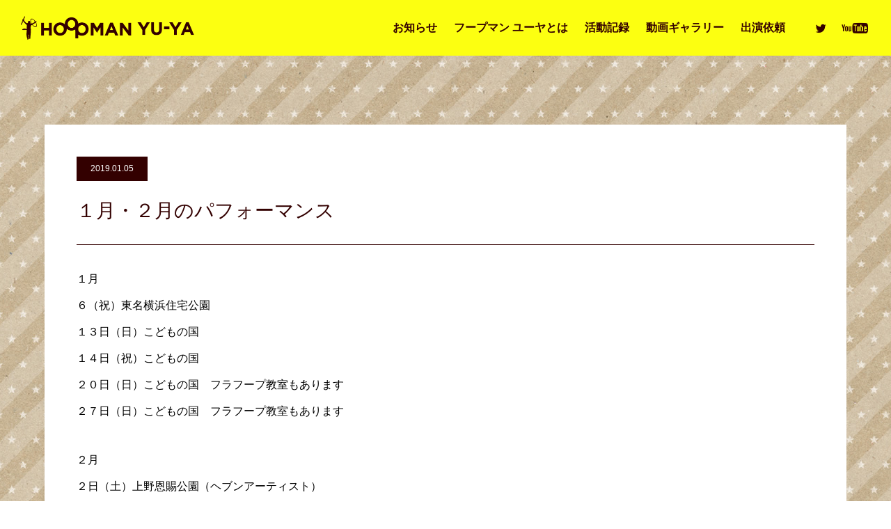

--- FILE ---
content_type: text/html; charset=UTF-8
request_url: https://hoop-man.com/%EF%BC%91%E6%9C%88%E3%81%AE%E3%83%91%E3%83%95%E3%82%A9%E3%83%BC%E3%83%9E%E3%83%B3%E3%82%B9-4/
body_size: 13431
content:
<!DOCTYPE html>
<html class="pc" lang="ja">
<head>
<meta charset="UTF-8">
<!--[if IE]><meta http-equiv="X-UA-Compatible" content="IE=edge"><![endif]-->
<meta name="viewport" content="width=device-width">
<title>１月・２月のパフォーマンス | HOOP-MAN YU-YA　フープマン</title>
<meta name="description" content="１月６（祝）東名横浜住宅公園１３日（日）こどもの国１４日（祝）こどもの国２０日（日）こどもの国　フラフープ教室もあります２７日（日）こどもの国　フラフープ教室もあります２月２日（土）上野恩賜公園（ヘブンアーティスト）３日（...">
<link rel="pingback" href="https://hoop-man.sakura.ne.jp/2023/xmlrpc.php">
<meta name='robots' content='max-image-preview:large' />
<link rel='dns-prefetch' href='//hoop-man.sakura.ne.jp' />
<link rel="alternate" type="application/rss+xml" title="HOOP-MAN YU-YA　フープマン &raquo; フィード" href="https://hoop-man.com/feed/" />
<link rel="alternate" type="application/rss+xml" title="HOOP-MAN YU-YA　フープマン &raquo; コメントフィード" href="https://hoop-man.com/comments/feed/" />
<link rel="alternate" title="oEmbed (JSON)" type="application/json+oembed" href="https://hoop-man.com/wp-json/oembed/1.0/embed?url=https%3A%2F%2Fhoop-man.com%2F%25ef%25bc%2591%25e6%259c%2588%25e3%2581%25ae%25e3%2583%2591%25e3%2583%2595%25e3%2582%25a9%25e3%2583%25bc%25e3%2583%259e%25e3%2583%25b3%25e3%2582%25b9-4%2F" />
<link rel="alternate" title="oEmbed (XML)" type="text/xml+oembed" href="https://hoop-man.com/wp-json/oembed/1.0/embed?url=https%3A%2F%2Fhoop-man.com%2F%25ef%25bc%2591%25e6%259c%2588%25e3%2581%25ae%25e3%2583%2591%25e3%2583%2595%25e3%2582%25a9%25e3%2583%25bc%25e3%2583%259e%25e3%2583%25b3%25e3%2582%25b9-4%2F&#038;format=xml" />
<style id='wp-img-auto-sizes-contain-inline-css' type='text/css'>
img:is([sizes=auto i],[sizes^="auto," i]){contain-intrinsic-size:3000px 1500px}
/*# sourceURL=wp-img-auto-sizes-contain-inline-css */
</style>
<link rel='stylesheet' id='style-css' href='https://hoop-man.sakura.ne.jp/2023/wp-content/themes/force_tcd078/style.css?ver=1.2.2' type='text/css' media='all' />
<style id='wp-emoji-styles-inline-css' type='text/css'>

	img.wp-smiley, img.emoji {
		display: inline !important;
		border: none !important;
		box-shadow: none !important;
		height: 1em !important;
		width: 1em !important;
		margin: 0 0.07em !important;
		vertical-align: -0.1em !important;
		background: none !important;
		padding: 0 !important;
	}
/*# sourceURL=wp-emoji-styles-inline-css */
</style>
<style id='wp-block-library-inline-css' type='text/css'>
:root{--wp-block-synced-color:#7a00df;--wp-block-synced-color--rgb:122,0,223;--wp-bound-block-color:var(--wp-block-synced-color);--wp-editor-canvas-background:#ddd;--wp-admin-theme-color:#007cba;--wp-admin-theme-color--rgb:0,124,186;--wp-admin-theme-color-darker-10:#006ba1;--wp-admin-theme-color-darker-10--rgb:0,107,160.5;--wp-admin-theme-color-darker-20:#005a87;--wp-admin-theme-color-darker-20--rgb:0,90,135;--wp-admin-border-width-focus:2px}@media (min-resolution:192dpi){:root{--wp-admin-border-width-focus:1.5px}}.wp-element-button{cursor:pointer}:root .has-very-light-gray-background-color{background-color:#eee}:root .has-very-dark-gray-background-color{background-color:#313131}:root .has-very-light-gray-color{color:#eee}:root .has-very-dark-gray-color{color:#313131}:root .has-vivid-green-cyan-to-vivid-cyan-blue-gradient-background{background:linear-gradient(135deg,#00d084,#0693e3)}:root .has-purple-crush-gradient-background{background:linear-gradient(135deg,#34e2e4,#4721fb 50%,#ab1dfe)}:root .has-hazy-dawn-gradient-background{background:linear-gradient(135deg,#faaca8,#dad0ec)}:root .has-subdued-olive-gradient-background{background:linear-gradient(135deg,#fafae1,#67a671)}:root .has-atomic-cream-gradient-background{background:linear-gradient(135deg,#fdd79a,#004a59)}:root .has-nightshade-gradient-background{background:linear-gradient(135deg,#330968,#31cdcf)}:root .has-midnight-gradient-background{background:linear-gradient(135deg,#020381,#2874fc)}:root{--wp--preset--font-size--normal:16px;--wp--preset--font-size--huge:42px}.has-regular-font-size{font-size:1em}.has-larger-font-size{font-size:2.625em}.has-normal-font-size{font-size:var(--wp--preset--font-size--normal)}.has-huge-font-size{font-size:var(--wp--preset--font-size--huge)}.has-text-align-center{text-align:center}.has-text-align-left{text-align:left}.has-text-align-right{text-align:right}.has-fit-text{white-space:nowrap!important}#end-resizable-editor-section{display:none}.aligncenter{clear:both}.items-justified-left{justify-content:flex-start}.items-justified-center{justify-content:center}.items-justified-right{justify-content:flex-end}.items-justified-space-between{justify-content:space-between}.screen-reader-text{border:0;clip-path:inset(50%);height:1px;margin:-1px;overflow:hidden;padding:0;position:absolute;width:1px;word-wrap:normal!important}.screen-reader-text:focus{background-color:#ddd;clip-path:none;color:#444;display:block;font-size:1em;height:auto;left:5px;line-height:normal;padding:15px 23px 14px;text-decoration:none;top:5px;width:auto;z-index:100000}html :where(.has-border-color){border-style:solid}html :where([style*=border-top-color]){border-top-style:solid}html :where([style*=border-right-color]){border-right-style:solid}html :where([style*=border-bottom-color]){border-bottom-style:solid}html :where([style*=border-left-color]){border-left-style:solid}html :where([style*=border-width]){border-style:solid}html :where([style*=border-top-width]){border-top-style:solid}html :where([style*=border-right-width]){border-right-style:solid}html :where([style*=border-bottom-width]){border-bottom-style:solid}html :where([style*=border-left-width]){border-left-style:solid}html :where(img[class*=wp-image-]){height:auto;max-width:100%}:where(figure){margin:0 0 1em}html :where(.is-position-sticky){--wp-admin--admin-bar--position-offset:var(--wp-admin--admin-bar--height,0px)}@media screen and (max-width:600px){html :where(.is-position-sticky){--wp-admin--admin-bar--position-offset:0px}}

/*# sourceURL=wp-block-library-inline-css */
</style><style id='global-styles-inline-css' type='text/css'>
:root{--wp--preset--aspect-ratio--square: 1;--wp--preset--aspect-ratio--4-3: 4/3;--wp--preset--aspect-ratio--3-4: 3/4;--wp--preset--aspect-ratio--3-2: 3/2;--wp--preset--aspect-ratio--2-3: 2/3;--wp--preset--aspect-ratio--16-9: 16/9;--wp--preset--aspect-ratio--9-16: 9/16;--wp--preset--color--black: #000000;--wp--preset--color--cyan-bluish-gray: #abb8c3;--wp--preset--color--white: #ffffff;--wp--preset--color--pale-pink: #f78da7;--wp--preset--color--vivid-red: #cf2e2e;--wp--preset--color--luminous-vivid-orange: #ff6900;--wp--preset--color--luminous-vivid-amber: #fcb900;--wp--preset--color--light-green-cyan: #7bdcb5;--wp--preset--color--vivid-green-cyan: #00d084;--wp--preset--color--pale-cyan-blue: #8ed1fc;--wp--preset--color--vivid-cyan-blue: #0693e3;--wp--preset--color--vivid-purple: #9b51e0;--wp--preset--gradient--vivid-cyan-blue-to-vivid-purple: linear-gradient(135deg,rgb(6,147,227) 0%,rgb(155,81,224) 100%);--wp--preset--gradient--light-green-cyan-to-vivid-green-cyan: linear-gradient(135deg,rgb(122,220,180) 0%,rgb(0,208,130) 100%);--wp--preset--gradient--luminous-vivid-amber-to-luminous-vivid-orange: linear-gradient(135deg,rgb(252,185,0) 0%,rgb(255,105,0) 100%);--wp--preset--gradient--luminous-vivid-orange-to-vivid-red: linear-gradient(135deg,rgb(255,105,0) 0%,rgb(207,46,46) 100%);--wp--preset--gradient--very-light-gray-to-cyan-bluish-gray: linear-gradient(135deg,rgb(238,238,238) 0%,rgb(169,184,195) 100%);--wp--preset--gradient--cool-to-warm-spectrum: linear-gradient(135deg,rgb(74,234,220) 0%,rgb(151,120,209) 20%,rgb(207,42,186) 40%,rgb(238,44,130) 60%,rgb(251,105,98) 80%,rgb(254,248,76) 100%);--wp--preset--gradient--blush-light-purple: linear-gradient(135deg,rgb(255,206,236) 0%,rgb(152,150,240) 100%);--wp--preset--gradient--blush-bordeaux: linear-gradient(135deg,rgb(254,205,165) 0%,rgb(254,45,45) 50%,rgb(107,0,62) 100%);--wp--preset--gradient--luminous-dusk: linear-gradient(135deg,rgb(255,203,112) 0%,rgb(199,81,192) 50%,rgb(65,88,208) 100%);--wp--preset--gradient--pale-ocean: linear-gradient(135deg,rgb(255,245,203) 0%,rgb(182,227,212) 50%,rgb(51,167,181) 100%);--wp--preset--gradient--electric-grass: linear-gradient(135deg,rgb(202,248,128) 0%,rgb(113,206,126) 100%);--wp--preset--gradient--midnight: linear-gradient(135deg,rgb(2,3,129) 0%,rgb(40,116,252) 100%);--wp--preset--font-size--small: 13px;--wp--preset--font-size--medium: 20px;--wp--preset--font-size--large: 36px;--wp--preset--font-size--x-large: 42px;--wp--preset--spacing--20: 0.44rem;--wp--preset--spacing--30: 0.67rem;--wp--preset--spacing--40: 1rem;--wp--preset--spacing--50: 1.5rem;--wp--preset--spacing--60: 2.25rem;--wp--preset--spacing--70: 3.38rem;--wp--preset--spacing--80: 5.06rem;--wp--preset--shadow--natural: 6px 6px 9px rgba(0, 0, 0, 0.2);--wp--preset--shadow--deep: 12px 12px 50px rgba(0, 0, 0, 0.4);--wp--preset--shadow--sharp: 6px 6px 0px rgba(0, 0, 0, 0.2);--wp--preset--shadow--outlined: 6px 6px 0px -3px rgb(255, 255, 255), 6px 6px rgb(0, 0, 0);--wp--preset--shadow--crisp: 6px 6px 0px rgb(0, 0, 0);}:where(.is-layout-flex){gap: 0.5em;}:where(.is-layout-grid){gap: 0.5em;}body .is-layout-flex{display: flex;}.is-layout-flex{flex-wrap: wrap;align-items: center;}.is-layout-flex > :is(*, div){margin: 0;}body .is-layout-grid{display: grid;}.is-layout-grid > :is(*, div){margin: 0;}:where(.wp-block-columns.is-layout-flex){gap: 2em;}:where(.wp-block-columns.is-layout-grid){gap: 2em;}:where(.wp-block-post-template.is-layout-flex){gap: 1.25em;}:where(.wp-block-post-template.is-layout-grid){gap: 1.25em;}.has-black-color{color: var(--wp--preset--color--black) !important;}.has-cyan-bluish-gray-color{color: var(--wp--preset--color--cyan-bluish-gray) !important;}.has-white-color{color: var(--wp--preset--color--white) !important;}.has-pale-pink-color{color: var(--wp--preset--color--pale-pink) !important;}.has-vivid-red-color{color: var(--wp--preset--color--vivid-red) !important;}.has-luminous-vivid-orange-color{color: var(--wp--preset--color--luminous-vivid-orange) !important;}.has-luminous-vivid-amber-color{color: var(--wp--preset--color--luminous-vivid-amber) !important;}.has-light-green-cyan-color{color: var(--wp--preset--color--light-green-cyan) !important;}.has-vivid-green-cyan-color{color: var(--wp--preset--color--vivid-green-cyan) !important;}.has-pale-cyan-blue-color{color: var(--wp--preset--color--pale-cyan-blue) !important;}.has-vivid-cyan-blue-color{color: var(--wp--preset--color--vivid-cyan-blue) !important;}.has-vivid-purple-color{color: var(--wp--preset--color--vivid-purple) !important;}.has-black-background-color{background-color: var(--wp--preset--color--black) !important;}.has-cyan-bluish-gray-background-color{background-color: var(--wp--preset--color--cyan-bluish-gray) !important;}.has-white-background-color{background-color: var(--wp--preset--color--white) !important;}.has-pale-pink-background-color{background-color: var(--wp--preset--color--pale-pink) !important;}.has-vivid-red-background-color{background-color: var(--wp--preset--color--vivid-red) !important;}.has-luminous-vivid-orange-background-color{background-color: var(--wp--preset--color--luminous-vivid-orange) !important;}.has-luminous-vivid-amber-background-color{background-color: var(--wp--preset--color--luminous-vivid-amber) !important;}.has-light-green-cyan-background-color{background-color: var(--wp--preset--color--light-green-cyan) !important;}.has-vivid-green-cyan-background-color{background-color: var(--wp--preset--color--vivid-green-cyan) !important;}.has-pale-cyan-blue-background-color{background-color: var(--wp--preset--color--pale-cyan-blue) !important;}.has-vivid-cyan-blue-background-color{background-color: var(--wp--preset--color--vivid-cyan-blue) !important;}.has-vivid-purple-background-color{background-color: var(--wp--preset--color--vivid-purple) !important;}.has-black-border-color{border-color: var(--wp--preset--color--black) !important;}.has-cyan-bluish-gray-border-color{border-color: var(--wp--preset--color--cyan-bluish-gray) !important;}.has-white-border-color{border-color: var(--wp--preset--color--white) !important;}.has-pale-pink-border-color{border-color: var(--wp--preset--color--pale-pink) !important;}.has-vivid-red-border-color{border-color: var(--wp--preset--color--vivid-red) !important;}.has-luminous-vivid-orange-border-color{border-color: var(--wp--preset--color--luminous-vivid-orange) !important;}.has-luminous-vivid-amber-border-color{border-color: var(--wp--preset--color--luminous-vivid-amber) !important;}.has-light-green-cyan-border-color{border-color: var(--wp--preset--color--light-green-cyan) !important;}.has-vivid-green-cyan-border-color{border-color: var(--wp--preset--color--vivid-green-cyan) !important;}.has-pale-cyan-blue-border-color{border-color: var(--wp--preset--color--pale-cyan-blue) !important;}.has-vivid-cyan-blue-border-color{border-color: var(--wp--preset--color--vivid-cyan-blue) !important;}.has-vivid-purple-border-color{border-color: var(--wp--preset--color--vivid-purple) !important;}.has-vivid-cyan-blue-to-vivid-purple-gradient-background{background: var(--wp--preset--gradient--vivid-cyan-blue-to-vivid-purple) !important;}.has-light-green-cyan-to-vivid-green-cyan-gradient-background{background: var(--wp--preset--gradient--light-green-cyan-to-vivid-green-cyan) !important;}.has-luminous-vivid-amber-to-luminous-vivid-orange-gradient-background{background: var(--wp--preset--gradient--luminous-vivid-amber-to-luminous-vivid-orange) !important;}.has-luminous-vivid-orange-to-vivid-red-gradient-background{background: var(--wp--preset--gradient--luminous-vivid-orange-to-vivid-red) !important;}.has-very-light-gray-to-cyan-bluish-gray-gradient-background{background: var(--wp--preset--gradient--very-light-gray-to-cyan-bluish-gray) !important;}.has-cool-to-warm-spectrum-gradient-background{background: var(--wp--preset--gradient--cool-to-warm-spectrum) !important;}.has-blush-light-purple-gradient-background{background: var(--wp--preset--gradient--blush-light-purple) !important;}.has-blush-bordeaux-gradient-background{background: var(--wp--preset--gradient--blush-bordeaux) !important;}.has-luminous-dusk-gradient-background{background: var(--wp--preset--gradient--luminous-dusk) !important;}.has-pale-ocean-gradient-background{background: var(--wp--preset--gradient--pale-ocean) !important;}.has-electric-grass-gradient-background{background: var(--wp--preset--gradient--electric-grass) !important;}.has-midnight-gradient-background{background: var(--wp--preset--gradient--midnight) !important;}.has-small-font-size{font-size: var(--wp--preset--font-size--small) !important;}.has-medium-font-size{font-size: var(--wp--preset--font-size--medium) !important;}.has-large-font-size{font-size: var(--wp--preset--font-size--large) !important;}.has-x-large-font-size{font-size: var(--wp--preset--font-size--x-large) !important;}
/*# sourceURL=global-styles-inline-css */
</style>

<style id='classic-theme-styles-inline-css' type='text/css'>
/*! This file is auto-generated */
.wp-block-button__link{color:#fff;background-color:#32373c;border-radius:9999px;box-shadow:none;text-decoration:none;padding:calc(.667em + 2px) calc(1.333em + 2px);font-size:1.125em}.wp-block-file__button{background:#32373c;color:#fff;text-decoration:none}
/*# sourceURL=/wp-includes/css/classic-themes.min.css */
</style>
<script type="text/javascript" src="https://hoop-man.sakura.ne.jp/2023/wp-includes/js/jquery/jquery.min.js?ver=3.7.1" id="jquery-core-js"></script>
<script type="text/javascript" src="https://hoop-man.sakura.ne.jp/2023/wp-includes/js/jquery/jquery-migrate.min.js?ver=3.4.1" id="jquery-migrate-js"></script>
<script type="text/javascript" src="https://hoop-man.sakura.ne.jp/2023/wp-content/themes/force_tcd078/js/jquery.cookie.js?ver=1.2.2" id="force-cookie-js"></script>
<link rel="https://api.w.org/" href="https://hoop-man.com/wp-json/" /><link rel="alternate" title="JSON" type="application/json" href="https://hoop-man.com/wp-json/wp/v2/posts/2235" /><link rel="canonical" href="https://hoop-man.com/%ef%bc%91%e6%9c%88%e3%81%ae%e3%83%91%e3%83%95%e3%82%a9%e3%83%bc%e3%83%9e%e3%83%b3%e3%82%b9-4/" />
<link rel='shortlink' href='https://hoop-man.com/?p=2235' />

<link rel="stylesheet" href="https://hoop-man.sakura.ne.jp/2023/wp-content/themes/force_tcd078/css/design-plus.css?ver=1.2.2">
<link rel="stylesheet" href="https://hoop-man.sakura.ne.jp/2023/wp-content/themes/force_tcd078/css/sns-botton.css?ver=1.2.2">
<link rel="stylesheet" media="screen and (max-width:1001px)" href="https://hoop-man.sakura.ne.jp/2023/wp-content/themes/force_tcd078/css/responsive.css?ver=1.2.2">
<link rel="stylesheet" media="screen and (max-width:1001px)" href="https://hoop-man.sakura.ne.jp/2023/wp-content/themes/force_tcd078/css/footer-bar.css?ver=1.2.2">

<script src="https://hoop-man.sakura.ne.jp/2023/wp-content/themes/force_tcd078/js/jquery.easing.1.4.js?ver=1.2.2"></script>
<script src="https://hoop-man.sakura.ne.jp/2023/wp-content/themes/force_tcd078/js/jscript.js?ver=1.2.2"></script>
<script src="https://hoop-man.sakura.ne.jp/2023/wp-content/themes/force_tcd078/js/comment.js?ver=1.2.2"></script>

<link rel="stylesheet" href="https://hoop-man.sakura.ne.jp/2023/wp-content/themes/force_tcd078/js/simplebar.css?ver=1.2.2">
<script src="https://hoop-man.sakura.ne.jp/2023/wp-content/themes/force_tcd078/js/simplebar.min.js?ver=1.2.2"></script>


<script src="https://hoop-man.sakura.ne.jp/2023/wp-content/themes/force_tcd078/js/header_fix.js?ver=1.2.2"></script>

<style type="text/css">

body, input, textarea { font-family: "Hiragino Sans", "ヒラギノ角ゴ ProN", "Hiragino Kaku Gothic ProN", "游ゴシック", YuGothic, "メイリオ", Meiryo, sans-serif; }

.rich_font, .p-vertical { font-family: "Hiragino Sans", "ヒラギノ角ゴ ProN", "Hiragino Kaku Gothic ProN", "游ゴシック", YuGothic, "メイリオ", Meiryo, sans-serif; font-weight:500; }

.rich_font_type1 { font-family: Arial, "Hiragino Kaku Gothic ProN", "ヒラギノ角ゴ ProN W3", "メイリオ", Meiryo, sans-serif; }
.rich_font_type2 { font-family: "Hiragino Sans", "ヒラギノ角ゴ ProN", "Hiragino Kaku Gothic ProN", "游ゴシック", YuGothic, "メイリオ", Meiryo, sans-serif; font-weight:500; }
.rich_font_type3 { font-family: "Times New Roman" , "游明朝" , "Yu Mincho" , "游明朝体" , "YuMincho" , "ヒラギノ明朝 Pro W3" , "Hiragino Mincho Pro" , "HiraMinProN-W3" , "HGS明朝E" , "ＭＳ Ｐ明朝" , "MS PMincho" , serif; font-weight:500; }

.post_content, #next_prev_post { font-family: "Hiragino Sans", "ヒラギノ角ゴ ProN", "Hiragino Kaku Gothic ProN", "游ゴシック", YuGothic, "メイリオ", Meiryo, sans-serif; }

.blog_meta { color:#ffffff !important; background:#0085b2 !important; }
.blog_meta a { color:#ffffff; }
.blog_meta li:last-child:before { background:#ffffff; }
.news_meta { color:#ffffff !important; background:#330000 !important; }
.news_meta a { color:#ffffff; }
.news_meta li:last-child:before { background:#ffffff; }

#header { border-bottom:1px solid rgba(255,255,255,0.1); }
#header.active, .pc .header_fix #header { background:#fcff11; border-color:rgba(255,255,255,0) !important; }
body.no_menu #header.active { background:none !important; border-bottom:1px solid rgba(255,255,255,0.1) !important; }
.mobile #header, .mobie #header.active, .mobile .header_fix #header { background:#ffffff; border:none; }
.mobile #header_logo .logo a, #menu_button:before { color:#330000; }
.mobile #header_logo .logo a:hover, #menu_button:hover:before { color:#330000; }

#global_menu > ul > li > a, #header_social_link li a, #header_logo .logo a { color:#330000; }
#global_menu > ul > li > a:hover, #header_social_link li a:hover:before, #global_menu > ul > li.megamenu_parent.active_button > a, #header_logo .logo a:hover, #global_menu > ul > li.active > a { color:#330000; }
#global_menu ul ul a { color:#FFFFFF; background:#000000; }
#global_menu ul ul a:hover { background:#ffffff; }
#global_menu ul ul li.menu-item-has-children > a:before { color:#FFFFFF; }
#drawer_menu { background:#330000; }
#mobile_menu a { color:#ffffff; background:#330000; border-bottom:1px solid #ffffff; }
#mobile_menu li li a { color:#ffffff; background:#333333; }
#mobile_menu a:hover, #drawer_menu .close_button:hover, #mobile_menu .child_menu_button:hover { color:#ffffff; background:#330000; }
#mobile_menu li li a:hover { color:#ffffff; }

.megamenu_gallery_category_list { background:#003249; }
.megamenu_gallery_category_list .title { font-size:20px; }
.megamenu_gallery_category_list .item a:before {
  background: -moz-linear-gradient(left,  rgba(0,0,0,0.5) 0%, rgba(0,0,0,0) 100%);
  background: -webkit-linear-gradient(left,  rgba(0,0,0,0.5) 0%,rgba(0,0,0,0) 100%);
  background: linear-gradient(to right,  rgba(0,0,0,0.5) 0%,rgba(0,0,0,0) 100%);
}
.megamenu_blog_list { background:#003249; }
.megamenu_blog_list .item .title { font-size:14px; }

#bread_crumb { background:#f2f2f2; }

#return_top a:before { color:#000000; }
#return_top a { background:#fcff11; }
#return_top a:hover { background:#fcff11; }
#footer_banner .title { font-size:16px; color:#ffffff; }
@media screen and (max-width:750px) {
  #footer_banner .title { font-size:14px; }
}

#post_title_area .title { font-size:28px; color:#ffffff; }
#post_title_area:before {
  background: -moz-linear-gradient(top,  rgba(0,0,0,0.3) 0%, rgba(0,0,0,0) 100%);
  background: -webkit-linear-gradient(top,  rgba(0,0,0,0.3) 0%,rgba(0,0,0,0) 100%);
  background: linear-gradient(to bottom,  rgba(0,0,0,0.3) 0%,rgba(0,0,0,0) 100%);
}
#article .post_content { font-size:16px; }
#recent_post .headline { font-size:18px; }
#single_tab_post_list_header { font-size:16px; }
@media screen and (max-width:750px) {
  #post_title_area .title { font-size:20px; }
  #article .post_content { font-size:14px; }
  #recent_post .headline { font-size:16px; }
  #single_tab_post_list_header { font-size:14px; }
}

.author_profile a.avatar img, .animate_image img, .animate_background .image, #recipe_archive .blur_image {
  width:100%; height:auto;
  -webkit-transition: transform  0.75s ease;
  transition: transform  0.75s ease;
}
.author_profile a.avatar:hover img, .animate_image:hover img, .animate_background:hover .image, #recipe_archive a:hover .blur_image {
  -webkit-transform: scale(1.2);
  transform: scale(1.2);
}




a { color:#000; }

#comment_headline, .tcd_category_list a:hover, .tcd_category_list .child_menu_button:hover, #post_title_area .post_meta a:hover,
.cardlink_title a:hover, #recent_post .item a:hover, .comment a:hover, .comment_form_wrapper a:hover, .author_profile a:hover, .author_profile .author_link li a:hover:before, #post_meta_bottom a:hover,
#searchform .submit_button:hover:before, .styled_post_list1 a:hover .title_area, .styled_post_list1 a:hover .date, .p-dropdown__title:hover:after, .p-dropdown__list li a:hover, #menu_button:hover:before,
  { color: #330000; }

#submit_comment:hover, #cancel_comment_reply a:hover, #wp-calendar #prev a:hover, #wp-calendar #next a:hover, #wp-calendar td a:hover, #p_readmore .button:hover, .page_navi a:hover, #post_pagination p, #post_pagination a:hover, .c-pw__btn:hover, #post_pagination a:hover,
.member_list_slider .slick-dots button:hover::before, .member_list_slider .slick-dots .slick-active button::before, #comment_tab li.active a, #comment_tab li.active a:hover
  { background-color: #330000; }

#comment_textarea textarea:focus, .c-pw__box-input:focus, .page_navi a:hover, #post_pagination p, #post_pagination a:hover
  { border-color: #330000; }

a:hover, #header_logo a:hover, .megamenu_blog_list a:hover .title, .megamenu_blog_list .slider_arrow:hover:before, .index_post_list1 .slider_arrow:hover:before, #header_carousel .post_meta li a:hover,
#footer a:hover, #footer_social_link li a:hover:before, #bread_crumb a:hover, #bread_crumb li.home a:hover:after, #next_prev_post a:hover, #next_prev_post a:hover:before, .post_list1 .post_meta li a:hover, .index_post_list1 .carousel_arrow:hover:before, .post_list2 .post_meta li a:hover,
#recent_post .carousel_arrow:hover:before, #single_tab_post_list .carousel_arrow:hover:before, #single_tab_post_list_header li:hover, #single_author_title_area .author_link li a:hover:before, .megamenu_blog_list .carousel_arrow:hover:before,
#member_single .user_video_area a:hover:before, #single_gallery_list .item.video:hover:after, .single_copy_title_url_btn:hover, .p-dropdown__list li a:hover, .p-dropdown__title:hover
  { color: #330000; }
.post_content a, .custom-html-widget a { color:#330000; }
.post_content a:hover, .custom-html-widget a:hover { color:#330000; }

.blog_meta {
    background:#330000 !important;
}

#footer {
display:none;
}

#styled_post_list1_widget-2,
#tcd_ad_widget-2,
#single_tab_post_list,
#single_share_top,
#single_copy_title_url_top{
display:none;
}

#container{
background: url(https://hoop-man.sakura.ne.jp/2023/wp-content/uploads/2023/08/back_repeat.jpg) repeat-y center top;
}

#recent_post,
#side_col{
background-color:#fff;
}

.index_design_content1.num1 .catch{
font-weight:bold;
}

#page_header .headline {
}
.styled_h2 {
  font-size:22px !important; text-align:left; color:#000000;   border-top:1px solid #222222;
  border-bottom:1px solid #222222;
  border-left:0px solid #222222;
  border-right:0px solid #222222;
  padding:30px 0px 30px 0px !important;
  margin:0px 0px 30px !important;
}
.styled_h3 {
  font-size:20px !important; text-align:left; color:#000000;   border-top:2px solid #222222;
  border-bottom:1px solid #dddddd;
  border-left:0px solid #dddddd;
  border-right:0px solid #dddddd;
  padding:30px 0px 30px 20px !important;
  margin:0px 0px 30px !important;
}
.styled_h4 {
  font-size:18px !important; text-align:left; color:#000000;   border-top:0px solid #dddddd;
  border-bottom:0px solid #dddddd;
  border-left:2px solid #222222;
  border-right:0px solid #dddddd;
  padding:10px 0px 10px 15px !important;
  margin:0px 0px 30px !important;
}
.styled_h5 {
  font-size:16px !important; text-align:left; color:#000000;   border-top:0px solid #dddddd;
  border-bottom:0px solid #dddddd;
  border-left:0px solid #dddddd;
  border-right:0px solid #dddddd;
  padding:15px 15px 15px 15px !important;
  margin:0px 0px 30px !important;
}
.q_custom_button1 { background: #535353; color: #ffffff !important; border-color: #535353 !important; }
.q_custom_button1:hover, .q_custom_button1:focus { background: #7d7d7d; color: #ffffff !important; border-color: #7d7d7d !important; }
.q_custom_button2 { background: #535353; color: #ffffff !important; border-color: #535353 !important; }
.q_custom_button2:hover, .q_custom_button2:focus { background: #7d7d7d; color: #ffffff !important; border-color: #7d7d7d !important; }
.q_custom_button3 { background: #535353; color: #ffffff !important; border-color: #535353 !important; }
.q_custom_button3:hover, .q_custom_button3:focus { background: #7d7d7d; color: #ffffff !important; border-color: #7d7d7d !important; }
.speech_balloon_left1 .speach_balloon_text { background-color: #ffdfdf; border-color: #ffdfdf; color: #000000 }
.speech_balloon_left1 .speach_balloon_text::before { border-right-color: #ffdfdf }
.speech_balloon_left1 .speach_balloon_text::after { border-right-color: #ffdfdf }
.speech_balloon_left2 .speach_balloon_text { background-color: #ffffff; border-color: #ff5353; color: #000000 }
.speech_balloon_left2 .speach_balloon_text::before { border-right-color: #ff5353 }
.speech_balloon_left2 .speach_balloon_text::after { border-right-color: #ffffff }
.speech_balloon_right1 .speach_balloon_text { background-color: #ccf4ff; border-color: #ccf4ff; color: #000000 }
.speech_balloon_right1 .speach_balloon_text::before { border-left-color: #ccf4ff }
.speech_balloon_right1 .speach_balloon_text::after { border-left-color: #ccf4ff }
.speech_balloon_right2 .speach_balloon_text { background-color: #ffffff; border-color: #0789b5; color: #000000 }
.speech_balloon_right2 .speach_balloon_text::before { border-left-color: #0789b5 }
.speech_balloon_right2 .speach_balloon_text::after { border-left-color: #ffffff }

</style>

<script type="text/javascript">
jQuery(function($){

  $('.megamenu_blog_slider').slick({
    infinite: true,
    dots: false,
    arrows: false,
    slidesToShow: 5,
    slidesToScroll: 1,
    swipeToSlide: true,
    touchThreshold: 20,
    adaptiveHeight: false,
    pauseOnHover: true,
    autoplay: false,
    fade: false,
    easing: 'easeOutExpo',
    speed: 700,
    autoplaySpeed: 5000
  });
  $('.megamenu_blog_list_inner .prev_item').on('click', function() {
    $('.megamenu_blog_slider').slick('slickPrev');
  });
  $('.megamenu_blog_list_inner .next_item').on('click', function() {
    $('.megamenu_blog_slider').slick('slickNext');
  });

});
</script>
<script type="text/javascript">
jQuery(function($){

    $('#recent_post .post_list').slick({
    infinite: true,
    dots: false,
    arrows: false,
    slidesToShow: 4,
    slidesToScroll: 1,
    swipeToSlide: true,
    touchThreshold: 20,
    adaptiveHeight: false,
    pauseOnHover: true,
    autoplay: true,
    fade: false,
    easing: 'easeOutExpo',
    speed: 700,
    autoplaySpeed: 5000,
    responsive: [
      {
        breakpoint: 1001,
        settings: { slidesToShow: 3 }
      },
      {
        breakpoint: 650,
        settings: { slidesToShow: 2 }
      }
    ]
  });
  $('#recent_post .prev_item').on('click', function() {
    $('#recent_post .post_list').slick('slickPrev');
  });
  $('#recent_post .next_item').on('click', function() {
    $('#recent_post .post_list').slick('slickNext');
  });
  
  $('#single_tab_post_list_header li:first-child').addClass('active');
  $('#single_tab_post_list .post_list_wrap:first').addClass('active');

    $('#related_post .post_list').slick({
    infinite: true,
    dots: false,
    arrows: false,
    slidesToShow: 4,
    slidesToScroll: 1,
    swipeToSlide: true,
    touchThreshold: 20,
    adaptiveHeight: false,
    pauseOnHover: true,
    autoplay: true,
    fade: false,
    easing: 'easeOutExpo',
    speed: 700,
    autoplaySpeed: 5000,
    responsive: [
      {
        breakpoint: 1001,
        settings: { slidesToShow: 3 }
      },
      {
        breakpoint: 650,
        settings: { slidesToShow: 2 }
      }
    ]
  });
  $('#related_post .prev_item').on('click', function() {
    $('#related_post .post_list').slick('slickPrev');
  });
  $('#related_post .next_item').on('click', function() {
    $('#related_post .post_list').slick('slickNext');
  });
  $('#related_post_list_header').on('click', function() {
    $('#single_tab_post_list_header li').removeClass('active');
    $(this).addClass('active');
    $('#single_tab_post_list .post_list_wrap').hide();
    $('#related_post').fadeIn(700);
    $('#related_post .post_list').slick('setPosition');
    return false;
  });
  
    $('#recommend_post .post_list').slick({
    infinite: true,
    dots: false,
    arrows: false,
    slidesToShow: 4,
    slidesToScroll: 1,
    swipeToSlide: true,
    touchThreshold: 20,
    adaptiveHeight: false,
    pauseOnHover: true,
    autoplay: true,
    fade: false,
    easing: 'easeOutExpo',
    speed: 700,
    autoplaySpeed: 5000,
    responsive: [
      {
        breakpoint: 1001,
        settings: { slidesToShow: 3 }
      },
      {
        breakpoint: 650,
        settings: { slidesToShow: 2 }
      }
    ]
  });
  $('#recommend_post .prev_item').on('click', function() {
    $('#recommend_post .post_list').slick('slickPrev');
  });
  $('#recommend_post .next_item').on('click', function() {
    $('#recommend_post .post_list').slick('slickNext');
  });
  $('#recommend_post_list_header').on('click', function() {
    $('#single_tab_post_list_header li').removeClass('active');
    $(this).addClass('active');
    $('#single_tab_post_list .post_list_wrap').hide();
    $('#recommend_post').fadeIn(700);
    $('#recommend_post .post_list').slick('setPosition');
    return false;
  });
  
    $('#featured_post .post_list').slick({
    infinite: true,
    dots: false,
    arrows: false,
    slidesToShow: 4,
    slidesToScroll: 1,
    swipeToSlide: true,
    touchThreshold: 20,
    adaptiveHeight: false,
    pauseOnHover: true,
    autoplay: true,
    fade: false,
    easing: 'easeOutExpo',
    speed: 700,
    autoplaySpeed: 5000,
    responsive: [
      {
        breakpoint: 1001,
        settings: { slidesToShow: 3 }
      },
      {
        breakpoint: 650,
        settings: { slidesToShow: 2 }
      }
    ]
  });
  $('#featured_post .prev_item').on('click', function() {
    $('#featured_post .post_list').slick('slickPrev');
  });
  $('#featured_post .next_item').on('click', function() {
    $('#featured_post .post_list').slick('slickNext');
  });
  $('#featured_post_list_header').on('click', function() {
    $('#single_tab_post_list_header li').removeClass('active');
    $(this).addClass('active');
    $('#single_tab_post_list .post_list_wrap').hide();
    $('#featured_post').fadeIn(700);
    $('#featured_post .post_list').slick('setPosition');
    return false;
  });
  
});
</script>
<style>
.p-cta--1 .button { background: #004c66; }
.p-cta--1 .button:hover { background: #444444; }
.p-cta--2 .button { background: #004c66; }
.p-cta--2 .button:hover { background: #444444; }
.p-cta--3 .button { background: #004c66; }
.p-cta--3 .button:hover { background: #444444; }
</style>
<style type="text/css">
.p-footer-cta--1 .p-footer-cta__catch { color: #ffffff; }
.p-footer-cta--1 .p-footer-cta__desc { color: #999999; }
.p-footer-cta--1 .p-footer-cta__inner { background: rgba( 0, 0, 0, 1); }
.p-footer-cta--1 .p-footer-cta__btn { color:#ffffff; background: #004c66; }
.p-footer-cta--1 .p-footer-cta__btn:hover { color:#ffffff; background: #444444; }
.p-footer-cta--2 .p-footer-cta__catch { color: #ffffff; }
.p-footer-cta--2 .p-footer-cta__desc { color: #999999; }
.p-footer-cta--2 .p-footer-cta__inner { background: rgba( 0, 0, 0, 1); }
.p-footer-cta--2 .p-footer-cta__btn { color:#ffffff; background: #004c66; }
.p-footer-cta--2 .p-footer-cta__btn:hover { color:#ffffff; background: #444444; }
.p-footer-cta--3 .p-footer-cta__catch { color: #ffffff; }
.p-footer-cta--3 .p-footer-cta__desc { color: #999999; }
.p-footer-cta--3 .p-footer-cta__inner { background: rgba( 0, 0, 0, 1); }
.p-footer-cta--3 .p-footer-cta__btn { color:#ffffff; background: #004c66; }
.p-footer-cta--3 .p-footer-cta__btn:hover { color:#ffffff; background: #444444; }
</style>

	
<link rel="stylesheet" href="https://hoop-man.com/wp-content/themes/force_tcd078/css/design-plus.css?ver=1.2.2">
<link rel="stylesheet" href="https://hoop-man.com/wp-content/themes/force_tcd078/css/sns-botton.css?ver=1.2.2">
<link rel='stylesheet' id='slick-style-css' href='https://hoop-man.sakura.ne.jp/2023/wp-content/themes/force_tcd078/js/slick.css?ver=1.0.0' type='text/css' media='all' />
</head>
<body id="body" class="wp-singular post-template-default single single-post postid-2235 single-format-standard wp-theme-force_tcd078 use_header_fix">


<div id="container">

 <header id="header">

  <div id="header_logo">
   <div class="logo">
 <a href="https://hoop-man.com/" title="HOOP-MAN YU-YA　フープマン">
    <img class="pc_logo_image type1 tcd-lazy" src="" alt="HOOP-MAN YU-YA　フープマン" title="HOOP-MAN YU-YA　フープマン" width="250" height="34" data-src="https://hoop-man.sakura.ne.jp/2023/wp-content/uploads/2023/08/logo_fin2.png?1769247233">
      <img class="mobile_logo_image tcd-lazy" src="" alt="HOOP-MAN YU-YA　フープマン" title="HOOP-MAN YU-YA　フープマン" width="175" height="24" data-src="https://hoop-man.sakura.ne.jp/2023/wp-content/uploads/2023/08/logo_fin3.png?1769247233">
   </a>
</div>

  </div>

    <a href="#" id="menu_button"><span>メニュー</span></a>
  <nav id="global_menu">
   <ul id="menu-%e3%82%b5%e3%83%b3%e3%83%97%e3%83%ab%e3%83%a1%e3%83%8b%e3%83%a5%e3%83%bc" class="menu"><li id="menu-item-2547" class="menu-item menu-item-type-post_type menu-item-object-page menu-item-2547"><a href="https://hoop-man.com/blog/">お知らせ</a></li>
<li id="menu-item-30" class="menu-item menu-item-type-custom menu-item-object-custom menu-item-30"><a href="/2023/about/">フープマン ユーヤとは</a></li>
<li id="menu-item-35" class="menu-item menu-item-type-custom menu-item-object-custom menu-item-35"><a href="/2023/activity">活動記録</a></li>
<li id="menu-item-2524" class="menu-item menu-item-type-post_type_archive menu-item-object-gallery menu-item-2524"><a href="https://hoop-man.com/gallery/">動画ギャラリー</a></li>
<li id="menu-item-36" class="menu-item menu-item-type-custom menu-item-object-custom menu-item-36"><a target="_blank" href="https://forms.gle/j1RCJZiMfEqR8QJP9">出演依頼</a></li>
</ul>  </nav>
  
      <ul id="header_social_link" class="clearfix">
      <li class="twitter"><a href="https://twitter.com/yuyakun1980" rel="nofollow" target="_blank" title="Twitter"><span>Twitter</span></a></li>         <li class="youtube"><a href="https://www.youtube.com/@yuyakun1980" rel="nofollow" target="_blank" title="Youtube"><span>Youtube</span></a></li>        </ul>
  
  
 </header>

 
<div id="page_header" style="background:url() no-repeat center top; background-size:cover;" class=" tcd-lazy" data-bg="url(https://hoop-man.sakura.ne.jp/2023/wp-content/uploads/2023/08/001.jpg)">
  <div class="overlay" style="background: -moz-linear-gradient(top,  rgba(0,0,0,0.3) 0%, rgba(0,0,0,0) 100%); background: -webkit-linear-gradient(top,  rgba(0,0,0,0.3) 0%,rgba(0,0,0,0) 100%); background: linear-gradient(to bottom,  rgba(0,0,0,0.3) 0%,rgba(0,0,0,0) 100%);"></div>
 </div>
<div id="bread_crumb">

<ul class="clearfix" itemscope itemtype="http://schema.org/BreadcrumbList">
 <li itemprop="itemListElement" itemscope itemtype="http://schema.org/ListItem" class="home"><a itemprop="item" href="https://hoop-man.com/"><span itemprop="name">ホーム</span></a><meta itemprop="position" content="1"></li>
 <li itemprop="itemListElement" itemscope itemtype="http://schema.org/ListItem"><a itemprop="item" href="https://hoop-man.com/%ef%bc%91%e6%9c%88%e3%81%ae%e3%83%91%e3%83%95%e3%82%a9%e3%83%bc%e3%83%9e%e3%83%b3%e3%82%b9-4/"><span itemprop="name">ブログ</span></a><meta itemprop="position" content="2"></li>
  <li class="category" itemprop="itemListElement" itemscope itemtype="http://schema.org/ListItem">
    <a itemprop="item" href="https://hoop-man.com/category/pefors/"><span itemprop="name">スケジュール</span></a>
    <meta itemprop="position" content="3">
 </li>
  <li class="last" itemprop="itemListElement" itemscope itemtype="http://schema.org/ListItem"><span itemprop="name">１月・２月のパフォーマンス</span><meta itemprop="position" content="4"></li>
</ul>

</div>

<div id="main_contents" class="clearfix">

  
  <article id="article">

   
      <div id="post_title_area" class="no_image">
        <ul class="post_meta blog_meta clearfix">
     <li class="date"><time class="entry-date updated" datetime="2019-01-05T21:10:43+09:00">2019.01.05</time></li>              </ul>
        <h1 class="title rich_font_type2 entry-title">１月・２月のパフォーマンス</h1>
       </div>

      <div class="single_share clearfix" id="single_share_top">
    <div class="share-type4 share-top">
 
	<div class="sns mt10">
		<ul class="type4 clearfix">
			<li class="twitter">
				<a href="http://twitter.com/share?text=%EF%BC%91%E6%9C%88%E3%83%BB%EF%BC%92%E6%9C%88%E3%81%AE%E3%83%91%E3%83%95%E3%82%A9%E3%83%BC%E3%83%9E%E3%83%B3%E3%82%B9&amp;url=https%3A%2F%2Fhoop-man.com%2F%25ef%25bc%2591%25e6%259c%2588%25e3%2581%25ae%25e3%2583%2591%25e3%2583%2595%25e3%2582%25a9%25e3%2583%25bc%25e3%2583%259e%25e3%2583%25b3%25e3%2582%25b9-4%2F&amp;via=&amp;tw_p=tweetbutton&amp;related=" onclick="javascript:window.open(this.href, '', 'menubar=no,toolbar=no,resizable=yes,scrollbars=yes,height=400,width=600');return false;"><i class="icon-twitter"></i><span class="ttl">Tweet</span><span class="share-count"></span></a>
			</li>
			<li class="facebook">
				<a href="//www.facebook.com/sharer/sharer.php?u=https://hoop-man.com/%ef%bc%91%e6%9c%88%e3%81%ae%e3%83%91%e3%83%95%e3%82%a9%e3%83%bc%e3%83%9e%e3%83%b3%e3%82%b9-4/&amp;t=%EF%BC%91%E6%9C%88%E3%83%BB%EF%BC%92%E6%9C%88%E3%81%AE%E3%83%91%E3%83%95%E3%82%A9%E3%83%BC%E3%83%9E%E3%83%B3%E3%82%B9" class="facebook-btn-icon-link" target="blank" rel="nofollow"><i class="icon-facebook"></i><span class="ttl">Share</span><span class="share-count"></span></a>
			</li>
			<li class="hatebu">
				<a href="http://b.hatena.ne.jp/add?mode=confirm&amp;url=https%3A%2F%2Fhoop-man.com%2F%25ef%25bc%2591%25e6%259c%2588%25e3%2581%25ae%25e3%2583%2591%25e3%2583%2595%25e3%2582%25a9%25e3%2583%25bc%25e3%2583%259e%25e3%2583%25b3%25e3%2582%25b9-4%2F" onclick="javascript:window.open(this.href, '', 'menubar=no,toolbar=no,resizable=yes,scrollbars=yes,height=400,width=510');return false;"><i class="icon-hatebu"></i><span class="ttl">Hatena</span><span class="share-count"></span></a>
			</li>
		</ul>
	</div>
</div>
   </div>
   
      <div class="single_copy_title_url" id="single_copy_title_url_top">
    <button class="single_copy_title_url_btn" data-clipboard-text="１月・２月のパフォーマンス https://hoop-man.com/%ef%bc%91%e6%9c%88%e3%81%ae%e3%83%91%e3%83%95%e3%82%a9%e3%83%bc%e3%83%9e%e3%83%b3%e3%82%b9-4/" data-clipboard-copied="記事のタイトルとURLをコピーしました">この記事のタイトルとURLをコピーする</button>
   </div>
   
   
   
      <div class="post_content clearfix">
    <p>１月<br>
６（祝）東名横浜住宅公園<br>
１３日（日）こどもの国<br>
１４日（祝）こどもの国<br>
２０日（日）こどもの国　フラフープ教室もあります<br>
２７日（日）こどもの国　フラフープ教室もあります</p>
<p>２月<br>
２日（土）上野恩賜公園（ヘブンアーティスト）<br>
３日（日）こどもの国　フラフープ教室もあります<br>
１０日（日）こどもの国　フラフープ教室もあります<br>
１７日（日）こどもの国<br>
２４日（日）こどもの国</p>
<p>※こどもの国でのパフォーマンスは悪天候の場合は中止になります。</p>
   </div>

   
   
      <div class="single_share clearfix" id="single_share_bottom">
    <div class="share-type4 share-btm">
 
	<div class="sns mt10 mb45">
		<ul class="type4 clearfix">
			<li class="twitter">
				<a href="http://twitter.com/share?text=%EF%BC%91%E6%9C%88%E3%83%BB%EF%BC%92%E6%9C%88%E3%81%AE%E3%83%91%E3%83%95%E3%82%A9%E3%83%BC%E3%83%9E%E3%83%B3%E3%82%B9&amp;url=https%3A%2F%2Fhoop-man.com%2F%25ef%25bc%2591%25e6%259c%2588%25e3%2581%25ae%25e3%2583%2591%25e3%2583%2595%25e3%2582%25a9%25e3%2583%25bc%25e3%2583%259e%25e3%2583%25b3%25e3%2582%25b9-4%2F&amp;via=&amp;tw_p=tweetbutton&amp;related=" onclick="javascript:window.open(this.href, '', 'menubar=no,toolbar=no,resizable=yes,scrollbars=yes,height=400,width=600');return false;"><i class="icon-twitter"></i><span class="ttl">Tweet</span><span class="share-count"></span></a>
			</li>
			<li class="facebook">
				<a href="//www.facebook.com/sharer/sharer.php?u=https://hoop-man.com/%ef%bc%91%e6%9c%88%e3%81%ae%e3%83%91%e3%83%95%e3%82%a9%e3%83%bc%e3%83%9e%e3%83%b3%e3%82%b9-4/&amp;t=%EF%BC%91%E6%9C%88%E3%83%BB%EF%BC%92%E6%9C%88%E3%81%AE%E3%83%91%E3%83%95%E3%82%A9%E3%83%BC%E3%83%9E%E3%83%B3%E3%82%B9" class="facebook-btn-icon-link" target="blank" rel="nofollow"><i class="icon-facebook"></i><span class="ttl">Share</span><span class="share-count"></span></a>
			</li>
			<li class="hatebu">
				<a href="http://b.hatena.ne.jp/add?mode=confirm&amp;url=https%3A%2F%2Fhoop-man.com%2F%25ef%25bc%2591%25e6%259c%2588%25e3%2581%25ae%25e3%2583%2591%25e3%2583%2595%25e3%2582%25a9%25e3%2583%25bc%25e3%2583%259e%25e3%2583%25b3%25e3%2582%25b9-4%2F" onclick="javascript:window.open(this.href, '', 'menubar=no,toolbar=no,resizable=yes,scrollbars=yes,height=400,width=510');return false;"><i class="icon-hatebu"></i><span class="ttl">Hatena</span><span class="share-count"></span></a>
			</li>
		</ul>
	</div>
</div>
   </div>
   
      <div class="single_copy_title_url" id="single_copy_title_url_bottom">
    <button class="single_copy_title_url_btn" data-clipboard-text="１月・２月のパフォーマンス https://hoop-man.com/%ef%bc%91%e6%9c%88%e3%81%ae%e3%83%91%e3%83%95%e3%82%a9%e3%83%bc%e3%83%9e%e3%83%b3%e3%82%b9-4/" data-clipboard-copied="記事のタイトルとURLをコピーしました">この記事のタイトルとURLをコピーする</button>
   </div>
   
   
      <div id="next_prev_post" class="clearfix">
    <div class="item prev_post clearfix">
 <a class="animate_background" href="https://hoop-man.com/%e3%83%86%e3%83%ac%e3%83%93%e5%87%ba%e6%bc%94%e3%80%8c%e3%82%b7%e3%83%a5%e3%83%bc%e3%82%a4%e3%83%81%e3%80%8d-4/">
  <div class="title_area">
   <p class="title"><span>テレビ出演「シューイチ」</span></p>
   <p class="nav">前の記事</p>
  </div>
 </a>
</div>
<div class="item next_post clearfix">
 <a class="animate_background" href="https://hoop-man.com/%ef%bc%93%e6%9c%88%e3%81%ae%e3%83%91%e3%83%95%e3%82%a9%e3%83%bc%e3%83%9e%e3%83%b3%e3%82%b9-2/">
  <div class="title_area">
   <p class="title"><span>３月・４月のパフォーマンス</span></p>
   <p class="nav">次の記事</p>
  </div>
 </a>
</div>
   </div>
   
   
   
  </article><!-- END #article -->

  
    <div id="recent_post" class="carousel">
   <h3 class="headline rich_font">最近の記事</h3>
   <div class="post_list ">
        <article class="item">
     <a class="link animate_background" href="https://hoop-man.com/%e5%8d%81%e5%85%ad%e8%8c%b6%e3%83%86%e3%83%ac%e3%83%93%e3%82%b3%e3%83%9e%e3%83%bc%e3%82%b7%e3%83%a3%e3%83%ab%e9%9d%99%e5%b2%a1%e7%9c%8c%e5%87%ba%e6%bc%94%ef%bc%81%ef%bc%81/">
      <div class="image_wrap">
       <div class="image" style="background:url(https://hoop-man.sakura.ne.jp/2023/wp-content/uploads/2025/11/IMG_5952-500x500.png) no-repeat center center; background-size:cover;"></div>
      </div>
      <div class="title_area">
       <h3 class="title"><span>十六茶テレビCM(静岡限定)出演！</span></h3>
      </div>
     </a>
    </article>
        <article class="item">
     <a class="link animate_background" href="https://hoop-man.com/%e5%ae%87%e9%83%bd%e5%ae%ae%e3%83%96%e3%83%ac%e3%83%83%e3%82%af%e3%82%b9%e3%83%8f%e3%83%bc%e3%83%95%e3%82%bf%e3%82%a4%e3%83%a0%e3%82%b7%e3%83%a7%e3%83%bc%e5%87%ba%e6%bc%94/">
      <div class="image_wrap">
       <div class="image" style="background:url(https://hoop-man.sakura.ne.jp/2023/wp-content/uploads/2025/10/IMG_5956-500x500.jpeg) no-repeat center center; background-size:cover;"></div>
      </div>
      <div class="title_area">
       <h3 class="title"><span>宇都宮ブレックスハーフタイムショー出演！</span></h3>
      </div>
     </a>
    </article>
        <article class="item">
     <a class="link animate_background" href="https://hoop-man.com/%e7%ac%ac18%e5%9b%9e%e3%83%95%e3%83%bc%e3%83%97%e3%83%9e%e3%83%b3%e3%83%bb%e3%83%a6%e3%83%bc%e3%83%a4%e6%9d%af%e3%83%95%e3%83%a9%e3%83%95%e3%83%bc%e3%83%97%e5%a4%a7%e4%bc%9a/">
      <div class="image_wrap">
       <div class="image" style="background:url(https://hoop-man.sakura.ne.jp/2023/wp-content/uploads/2025/10/IMG_5128-500x500.jpeg) no-repeat center center; background-size:cover;"></div>
      </div>
      <div class="title_area">
       <h3 class="title"><span>第18回フープマン・ユーヤ杯フラフープ大会</span></h3>
      </div>
     </a>
    </article>
        <article class="item">
     <a class="link animate_background" href="https://hoop-man.com/%e7%ac%ac%e3%81%a0%e3%81%8417%e5%9b%9e%e3%83%95%e3%83%bc%e3%83%97%e3%83%9e%e3%83%b3%e3%83%bb%e3%83%a6%e3%83%bc%e3%83%a4%e6%9d%af%e3%83%95%e3%83%a9%e3%83%95%e3%83%bc%e3%83%97%e5%a4%a7%e4%bc%9a/">
      <div class="image_wrap">
       <div class="image" style="background:url(https://hoop-man.sakura.ne.jp/2023/wp-content/uploads/2025/05/IMG_0774-500x500.jpeg) no-repeat center center; background-size:cover;"></div>
      </div>
      <div class="title_area">
       <h3 class="title"><span>第17回フープマン・ユーヤ杯フラフープ大会</span></h3>
      </div>
     </a>
    </article>
        <article class="item">
     <a class="link animate_background" href="https://hoop-man.com/%e8%a6%aa%e5%ad%90%e3%81%b5%e3%82%8c%e3%81%82%e3%81%84%e9%81%8b%e5%8b%95%e9%81%8a%e3%81%b3%e3%82%b3%e3%83%b3%e3%82%b5%e3%83%bc%e3%83%88/">
      <div class="image_wrap">
       <div class="image" style="background:url(https://hoop-man.sakura.ne.jp/2023/wp-content/uploads/2025/05/IMG_0775-500x500.jpeg) no-repeat center center; background-size:cover;"></div>
      </div>
      <div class="title_area">
       <h3 class="title"><span>川崎市　親子ふれあい運動遊びコンサート</span></h3>
      </div>
     </a>
    </article>
        <article class="item">
     <a class="link animate_background" href="https://hoop-man.com/%e3%83%86%e3%83%ac%e3%83%93%e5%87%ba%e6%bc%94%e3%80%8c%e6%89%80%e3%81%95%e3%82%93%e3%81%ae%e5%ad%a6%e6%a0%a1%e3%81%a7%e3%81%af%e6%95%99%e3%81%88%e3%81%a6%e3%81%8f%e3%82%8c%e3%81%aa%e3%81%84%e3%81%9d-2/">
      <div class="image_wrap">
       <div class="image" style="background:url(https://hoop-man.sakura.ne.jp/2023/wp-content/uploads/2023/08/sample.png) no-repeat center center; background-size:cover;"></div>
      </div>
      <div class="title_area">
       <h3 class="title"><span>テレビ出演「所さんの学校では教えてくれないそこんトコロ!」</span></h3>
      </div>
     </a>
    </article>
        <article class="item">
     <a class="link animate_background" href="https://hoop-man.com/%e3%83%86%e3%83%ac%e3%83%93%e5%87%ba%e6%bc%94%e3%80%8enhk%e7%b7%8f%e5%90%88-%e5%8d%88%e5%be%8clive-%e3%83%8b%e3%83%a5%e3%83%bc%e3%82%b9%e3%83%bc%e3%83%b3%e3%80%8f/">
      <div class="image_wrap">
       <div class="image" style="background:url(https://hoop-man.sakura.ne.jp/2023/wp-content/uploads/2023/08/sample.png) no-repeat center center; background-size:cover;"></div>
      </div>
      <div class="title_area">
       <h3 class="title"><span>テレビ出演『NHK総合 午後LIVE ニュースーン』</span></h3>
      </div>
     </a>
    </article>
        <article class="item">
     <a class="link animate_background" href="https://hoop-man.com/%e3%83%86%e3%83%ac%e3%83%93%e5%87%ba%e6%bc%94%e3%80%8c%e6%89%80%e3%81%95%e3%82%93%e3%81%ae%e5%ad%a6%e6%a0%a1%e3%81%a7%e3%81%af%e6%95%99%e3%81%88%e3%81%a6%e3%81%8f%e3%82%8c%e3%81%aa%e3%81%84%e3%81%9d/">
      <div class="image_wrap">
       <div class="image" style="background:url(https://hoop-man.sakura.ne.jp/2023/wp-content/uploads/2024/11/IMG_8893-500x500.jpeg) no-repeat center center; background-size:cover;"></div>
      </div>
      <div class="title_area">
       <h3 class="title"><span>テレビ出演「所さんの学校では教えてくれないそこんトコロ!」</span></h3>
      </div>
     </a>
    </article>
       </div><!-- END .post_list -->

      <div class="carousel_arrow prev_item"></div>
   <div class="carousel_arrow next_item"></div>
   
  </div><!-- END #recent_post -->
  

  
  

  <div id="side_col">
<div class="widget_content clearfix tcdw_archive_list_widget" id="tcdw_archive_list_widget-3">
<h3 class="widget_headline"><span>アーカイブ</span></h3>		<div class="p-dropdown">
			<div class="p-dropdown__title">月を選択</div>
			<ul class="p-dropdown__list">
					<li><a href="https://hoop-man.com/2025/11/">2025年11月</a></li>
	<li><a href="https://hoop-man.com/2025/10/">2025年10月</a></li>
	<li><a href="https://hoop-man.com/2025/05/">2025年5月</a></li>
	<li><a href="https://hoop-man.com/2025/02/">2025年2月</a></li>
	<li><a href="https://hoop-man.com/2024/11/">2024年11月</a></li>
	<li><a href="https://hoop-man.com/2024/10/">2024年10月</a></li>
	<li><a href="https://hoop-man.com/2024/05/">2024年5月</a></li>
	<li><a href="https://hoop-man.com/2024/02/">2024年2月</a></li>
	<li><a href="https://hoop-man.com/2023/10/">2023年10月</a></li>
	<li><a href="https://hoop-man.com/2023/08/">2023年8月</a></li>
	<li><a href="https://hoop-man.com/2022/09/">2022年9月</a></li>
	<li><a href="https://hoop-man.com/2022/05/">2022年5月</a></li>
	<li><a href="https://hoop-man.com/2021/11/">2021年11月</a></li>
	<li><a href="https://hoop-man.com/2021/06/">2021年6月</a></li>
	<li><a href="https://hoop-man.com/2021/04/">2021年4月</a></li>
	<li><a href="https://hoop-man.com/2021/02/">2021年2月</a></li>
	<li><a href="https://hoop-man.com/2020/10/">2020年10月</a></li>
	<li><a href="https://hoop-man.com/2020/08/">2020年8月</a></li>
	<li><a href="https://hoop-man.com/2020/07/">2020年7月</a></li>
	<li><a href="https://hoop-man.com/2020/05/">2020年5月</a></li>
	<li><a href="https://hoop-man.com/2020/03/">2020年3月</a></li>
	<li><a href="https://hoop-man.com/2020/01/">2020年1月</a></li>
	<li><a href="https://hoop-man.com/2019/12/">2019年12月</a></li>
	<li><a href="https://hoop-man.com/2019/11/">2019年11月</a></li>
	<li><a href="https://hoop-man.com/2019/10/">2019年10月</a></li>
	<li><a href="https://hoop-man.com/2019/09/">2019年9月</a></li>
	<li><a href="https://hoop-man.com/2019/08/">2019年8月</a></li>
	<li><a href="https://hoop-man.com/2019/05/">2019年5月</a></li>
	<li><a href="https://hoop-man.com/2019/04/">2019年4月</a></li>
	<li><a href="https://hoop-man.com/2019/03/">2019年3月</a></li>
	<li><a href="https://hoop-man.com/2019/02/">2019年2月</a></li>
	<li><a href="https://hoop-man.com/2019/01/">2019年1月</a></li>
	<li><a href="https://hoop-man.com/2018/12/">2018年12月</a></li>
	<li><a href="https://hoop-man.com/2018/10/">2018年10月</a></li>
	<li><a href="https://hoop-man.com/2018/09/">2018年9月</a></li>
	<li><a href="https://hoop-man.com/2018/05/">2018年5月</a></li>
	<li><a href="https://hoop-man.com/2018/04/">2018年4月</a></li>
	<li><a href="https://hoop-man.com/2018/03/">2018年3月</a></li>
	<li><a href="https://hoop-man.com/2018/01/">2018年1月</a></li>
	<li><a href="https://hoop-man.com/2017/12/">2017年12月</a></li>
	<li><a href="https://hoop-man.com/2017/11/">2017年11月</a></li>
	<li><a href="https://hoop-man.com/2017/10/">2017年10月</a></li>
	<li><a href="https://hoop-man.com/2017/09/">2017年9月</a></li>
	<li><a href="https://hoop-man.com/2017/08/">2017年8月</a></li>
	<li><a href="https://hoop-man.com/2017/07/">2017年7月</a></li>
	<li><a href="https://hoop-man.com/2017/06/">2017年6月</a></li>
	<li><a href="https://hoop-man.com/2017/05/">2017年5月</a></li>
	<li><a href="https://hoop-man.com/2017/04/">2017年4月</a></li>
	<li><a href="https://hoop-man.com/2017/03/">2017年3月</a></li>
	<li><a href="https://hoop-man.com/2017/02/">2017年2月</a></li>
	<li><a href="https://hoop-man.com/2017/01/">2017年1月</a></li>
	<li><a href="https://hoop-man.com/2016/12/">2016年12月</a></li>
	<li><a href="https://hoop-man.com/2016/11/">2016年11月</a></li>
	<li><a href="https://hoop-man.com/2016/10/">2016年10月</a></li>
	<li><a href="https://hoop-man.com/2016/09/">2016年9月</a></li>
	<li><a href="https://hoop-man.com/2016/08/">2016年8月</a></li>
	<li><a href="https://hoop-man.com/2016/07/">2016年7月</a></li>
	<li><a href="https://hoop-man.com/2016/06/">2016年6月</a></li>
	<li><a href="https://hoop-man.com/2016/05/">2016年5月</a></li>
	<li><a href="https://hoop-man.com/2016/04/">2016年4月</a></li>
	<li><a href="https://hoop-man.com/2016/03/">2016年3月</a></li>
	<li><a href="https://hoop-man.com/2016/01/">2016年1月</a></li>
	<li><a href="https://hoop-man.com/2015/12/">2015年12月</a></li>
	<li><a href="https://hoop-man.com/2015/10/">2015年10月</a></li>
	<li><a href="https://hoop-man.com/2015/09/">2015年9月</a></li>
	<li><a href="https://hoop-man.com/2015/08/">2015年8月</a></li>
	<li><a href="https://hoop-man.com/2015/07/">2015年7月</a></li>
	<li><a href="https://hoop-man.com/2015/06/">2015年6月</a></li>
	<li><a href="https://hoop-man.com/2015/05/">2015年5月</a></li>
	<li><a href="https://hoop-man.com/2015/04/">2015年4月</a></li>
	<li><a href="https://hoop-man.com/2015/03/">2015年3月</a></li>
	<li><a href="https://hoop-man.com/2014/12/">2014年12月</a></li>
	<li><a href="https://hoop-man.com/2014/11/">2014年11月</a></li>
	<li><a href="https://hoop-man.com/2014/10/">2014年10月</a></li>
	<li><a href="https://hoop-man.com/2014/09/">2014年9月</a></li>
	<li><a href="https://hoop-man.com/2014/07/">2014年7月</a></li>
	<li><a href="https://hoop-man.com/2014/05/">2014年5月</a></li>
	<li><a href="https://hoop-man.com/2014/04/">2014年4月</a></li>
	<li><a href="https://hoop-man.com/2014/02/">2014年2月</a></li>
	<li><a href="https://hoop-man.com/2014/01/">2014年1月</a></li>
	<li><a href="https://hoop-man.com/2013/11/">2013年11月</a></li>
	<li><a href="https://hoop-man.com/2013/09/">2013年9月</a></li>
	<li><a href="https://hoop-man.com/2013/08/">2013年8月</a></li>
	<li><a href="https://hoop-man.com/2013/07/">2013年7月</a></li>
	<li><a href="https://hoop-man.com/2013/06/">2013年6月</a></li>
	<li><a href="https://hoop-man.com/2013/05/">2013年5月</a></li>
	<li><a href="https://hoop-man.com/2013/04/">2013年4月</a></li>
	<li><a href="https://hoop-man.com/2013/03/">2013年3月</a></li>
	<li><a href="https://hoop-man.com/2013/02/">2013年2月</a></li>
	<li><a href="https://hoop-man.com/2013/01/">2013年1月</a></li>
	<li><a href="https://hoop-man.com/2012/12/">2012年12月</a></li>
	<li><a href="https://hoop-man.com/2012/11/">2012年11月</a></li>
	<li><a href="https://hoop-man.com/2012/10/">2012年10月</a></li>
	<li><a href="https://hoop-man.com/2012/09/">2012年9月</a></li>
	<li><a href="https://hoop-man.com/2012/08/">2012年8月</a></li>
	<li><a href="https://hoop-man.com/2012/07/">2012年7月</a></li>
	<li><a href="https://hoop-man.com/2012/06/">2012年6月</a></li>
	<li><a href="https://hoop-man.com/2012/05/">2012年5月</a></li>
	<li><a href="https://hoop-man.com/2012/04/">2012年4月</a></li>
	<li><a href="https://hoop-man.com/2012/03/">2012年3月</a></li>
	<li><a href="https://hoop-man.com/2012/02/">2012年2月</a></li>
	<li><a href="https://hoop-man.com/2012/01/">2012年1月</a></li>
	<li><a href="https://hoop-man.com/2011/12/">2011年12月</a></li>
			</ul>
		</div>
</div>

  <div id="widget_bottom_search">
  <h3 class="headline">検索</h3>
  <form method="get" action="https://hoop-man.com/">
   <div class="search_input"><input type="text" value="" name="s"></div>
   <div class="search_button"><input type="submit" value="検索"></div>
  </form>
 </div>
 
</div>
</div><!-- END #main_contents -->


  <footer id="footer">

  
  <div id="footer_inner">

   
         <ul id="footer_social_link" class="clearfix">
                            <li class="rss"><a href="https://hoop-man.com/feed/" rel="nofollow" target="_blank" title="RSS"><span>RSS</span></a></li>   </ul>
   
         <div id="footer_menu" class="footer_menu">
    <ul id="menu-%e3%82%b5%e3%83%b3%e3%83%97%e3%83%ab%e3%83%a1%e3%83%8b%e3%83%a5%e3%83%bc-1" class="menu"><li class="menu-item menu-item-type-post_type menu-item-object-page menu-item-2547"><a href="https://hoop-man.com/blog/">お知らせ</a></li>
<li class="menu-item menu-item-type-custom menu-item-object-custom menu-item-30"><a href="/2023/about/">フープマン ユーヤとは</a></li>
<li class="menu-item menu-item-type-custom menu-item-object-custom menu-item-35"><a href="/2023/activity">活動記録</a></li>
<li class="menu-item menu-item-type-post_type_archive menu-item-object-gallery menu-item-2524"><a href="https://hoop-man.com/gallery/">動画ギャラリー</a></li>
<li class="menu-item menu-item-type-custom menu-item-object-custom menu-item-36"><a target="_blank" href="https://forms.gle/j1RCJZiMfEqR8QJP9">出演依頼</a></li>
</ul>   </div>
   
      <div id="footer_banner" class="clearfix">
        <div class="item" style="border:14px solid #ffffff;">
     <a class="link animate_background" href="#">
      <p class="title rich_font_type2">タイトル</p>
            <div class="overlay" style="background:rgba(0,0,0,0.3);"></div>
            <div class="image_wrap">
       <div class="image tcd-lazy" style="background:url() no-repeat center center; background-size:cover;" data-bg="url(https://hoop-man.sakura.ne.jp/2023/wp-content/uploads/2023/07/image_378x92.gif)"></div>
      </div>
     </a>
    </div>
        <div class="item" style="border:14px solid #ffffff;">
     <a class="link animate_background" href="#">
      <p class="title rich_font_type2">タイトル</p>
            <div class="overlay" style="background:rgba(0,0,0,0.3);"></div>
            <div class="image_wrap">
       <div class="image tcd-lazy" style="background:url() no-repeat center center; background-size:cover;" data-bg="url(https://hoop-man.sakura.ne.jp/2023/wp-content/uploads/2023/07/image_378x92.gif)"></div>
      </div>
     </a>
    </div>
       </div><!-- END #footer_banner -->
   
  </div><!-- END #footer_inner -->

    <div id="footer_overlay" style="background:rgba(0,0,0,0.3);"></div>
  
    <div class="footer_bg_image tcd-lazy" style="background:url() no-repeat center center; background-size:cover;" data-bg="url(https://hoop-man.sakura.ne.jp/2023/wp-content/uploads/2023/07/image_1450x550.gif)"></div>
    
 </footer>

 <p id="copyright" style="color:#ffffff; background:#330000;">Copyright ©HOOP-MAN YU-YA All Rights Reserved.</p>

 
 <div id="return_top">
  <a href="#body"><span>PAGE TOP</span></a>
 </div>

 
</div><!-- #container -->

<div id="drawer_menu">
  <nav>
  <ul id="mobile_menu" class="menu"><li class="menu-item menu-item-type-post_type menu-item-object-page menu-item-2547"><a href="https://hoop-man.com/blog/">お知らせ</a></li>
<li class="menu-item menu-item-type-custom menu-item-object-custom menu-item-30"><a href="/2023/about/">フープマン ユーヤとは</a></li>
<li class="menu-item menu-item-type-custom menu-item-object-custom menu-item-35"><a href="/2023/activity">活動記録</a></li>
<li class="menu-item menu-item-type-post_type_archive menu-item-object-gallery menu-item-2524"><a href="https://hoop-man.com/gallery/">動画ギャラリー</a></li>
<li class="menu-item menu-item-type-custom menu-item-object-custom menu-item-36"><a target="_blank" href="https://forms.gle/j1RCJZiMfEqR8QJP9">出演依頼</a></li>
</ul> </nav>
  <div id="mobile_banner">
   </div><!-- END #header_mobile_banner -->
</div>

<script>
jQuery(document).ready(function($){
  $('#page_header').addClass('animate');
});
</script>


<script type="speculationrules">
{"prefetch":[{"source":"document","where":{"and":[{"href_matches":"/*"},{"not":{"href_matches":["/2023/wp-*.php","/2023/wp-admin/*","/2023/wp-content/uploads/*","/2023/wp-content/*","/2023/wp-content/plugins/*","/2023/wp-content/themes/force_tcd078/*","/*\\?(.+)"]}},{"not":{"selector_matches":"a[rel~=\"nofollow\"]"}},{"not":{"selector_matches":".no-prefetch, .no-prefetch a"}}]},"eagerness":"conservative"}]}
</script>
<script type="text/javascript" src="https://hoop-man.sakura.ne.jp/2023/wp-includes/js/comment-reply.min.js?ver=6.9" id="comment-reply-js" async="async" data-wp-strategy="async" fetchpriority="low"></script>
<script type="text/javascript" src="https://hoop-man.sakura.ne.jp/2023/wp-content/themes/force_tcd078/js/jquery.inview.min.js?ver=1.2.2" id="force-inview-js"></script>
<script type="text/javascript" id="force-cta-js-extra">
/* <![CDATA[ */
var tcd_cta = {"admin_url":"https://hoop-man.sakura.ne.jp/2023/wp-admin/admin-ajax.php","ajax_nonce":"e7d2de4c84"};
//# sourceURL=force-cta-js-extra
/* ]]> */
</script>
<script type="text/javascript" src="https://hoop-man.sakura.ne.jp/2023/wp-content/themes/force_tcd078/admin/js/cta.min.js?ver=1.2.2" id="force-cta-js"></script>
<script type="text/javascript" src="https://hoop-man.sakura.ne.jp/2023/wp-content/themes/force_tcd078/js/footer-cta.min.js?ver=1.2.2" id="force-footer-cta-js"></script>
<script type="text/javascript" id="force-admin-footer-cta-js-extra">
/* <![CDATA[ */
var tcd_footer_cta = {"admin_url":"https://hoop-man.sakura.ne.jp/2023/wp-admin/admin-ajax.php","ajax_nonce":"73475466e0"};
//# sourceURL=force-admin-footer-cta-js-extra
/* ]]> */
</script>
<script type="text/javascript" src="https://hoop-man.sakura.ne.jp/2023/wp-content/themes/force_tcd078/admin/js/footer-cta.min.js?ver=1.2.2" id="force-admin-footer-cta-js"></script>
<script type="text/javascript" src="https://hoop-man.sakura.ne.jp/2023/wp-content/themes/force_tcd078/js/copy_title_url.js?ver=1.2.2" id="copy_title_url-js"></script>
<script type="text/javascript" src="https://hoop-man.sakura.ne.jp/2023/wp-content/themes/force_tcd078/js/lazyload.js?ver=1.2.2" id="tcd-lazyload-js"></script>
<script type="text/javascript" src="https://hoop-man.sakura.ne.jp/2023/wp-content/themes/force_tcd078/js/slick.min.js?ver=1.0.0" id="slick-script-js"></script>
<script id="wp-emoji-settings" type="application/json">
{"baseUrl":"https://s.w.org/images/core/emoji/17.0.2/72x72/","ext":".png","svgUrl":"https://s.w.org/images/core/emoji/17.0.2/svg/","svgExt":".svg","source":{"concatemoji":"https://hoop-man.sakura.ne.jp/2023/wp-includes/js/wp-emoji-release.min.js?ver=6.9"}}
</script>
<script type="module">
/* <![CDATA[ */
/*! This file is auto-generated */
const a=JSON.parse(document.getElementById("wp-emoji-settings").textContent),o=(window._wpemojiSettings=a,"wpEmojiSettingsSupports"),s=["flag","emoji"];function i(e){try{var t={supportTests:e,timestamp:(new Date).valueOf()};sessionStorage.setItem(o,JSON.stringify(t))}catch(e){}}function c(e,t,n){e.clearRect(0,0,e.canvas.width,e.canvas.height),e.fillText(t,0,0);t=new Uint32Array(e.getImageData(0,0,e.canvas.width,e.canvas.height).data);e.clearRect(0,0,e.canvas.width,e.canvas.height),e.fillText(n,0,0);const a=new Uint32Array(e.getImageData(0,0,e.canvas.width,e.canvas.height).data);return t.every((e,t)=>e===a[t])}function p(e,t){e.clearRect(0,0,e.canvas.width,e.canvas.height),e.fillText(t,0,0);var n=e.getImageData(16,16,1,1);for(let e=0;e<n.data.length;e++)if(0!==n.data[e])return!1;return!0}function u(e,t,n,a){switch(t){case"flag":return n(e,"\ud83c\udff3\ufe0f\u200d\u26a7\ufe0f","\ud83c\udff3\ufe0f\u200b\u26a7\ufe0f")?!1:!n(e,"\ud83c\udde8\ud83c\uddf6","\ud83c\udde8\u200b\ud83c\uddf6")&&!n(e,"\ud83c\udff4\udb40\udc67\udb40\udc62\udb40\udc65\udb40\udc6e\udb40\udc67\udb40\udc7f","\ud83c\udff4\u200b\udb40\udc67\u200b\udb40\udc62\u200b\udb40\udc65\u200b\udb40\udc6e\u200b\udb40\udc67\u200b\udb40\udc7f");case"emoji":return!a(e,"\ud83e\u1fac8")}return!1}function f(e,t,n,a){let r;const o=(r="undefined"!=typeof WorkerGlobalScope&&self instanceof WorkerGlobalScope?new OffscreenCanvas(300,150):document.createElement("canvas")).getContext("2d",{willReadFrequently:!0}),s=(o.textBaseline="top",o.font="600 32px Arial",{});return e.forEach(e=>{s[e]=t(o,e,n,a)}),s}function r(e){var t=document.createElement("script");t.src=e,t.defer=!0,document.head.appendChild(t)}a.supports={everything:!0,everythingExceptFlag:!0},new Promise(t=>{let n=function(){try{var e=JSON.parse(sessionStorage.getItem(o));if("object"==typeof e&&"number"==typeof e.timestamp&&(new Date).valueOf()<e.timestamp+604800&&"object"==typeof e.supportTests)return e.supportTests}catch(e){}return null}();if(!n){if("undefined"!=typeof Worker&&"undefined"!=typeof OffscreenCanvas&&"undefined"!=typeof URL&&URL.createObjectURL&&"undefined"!=typeof Blob)try{var e="postMessage("+f.toString()+"("+[JSON.stringify(s),u.toString(),c.toString(),p.toString()].join(",")+"));",a=new Blob([e],{type:"text/javascript"});const r=new Worker(URL.createObjectURL(a),{name:"wpTestEmojiSupports"});return void(r.onmessage=e=>{i(n=e.data),r.terminate(),t(n)})}catch(e){}i(n=f(s,u,c,p))}t(n)}).then(e=>{for(const n in e)a.supports[n]=e[n],a.supports.everything=a.supports.everything&&a.supports[n],"flag"!==n&&(a.supports.everythingExceptFlag=a.supports.everythingExceptFlag&&a.supports[n]);var t;a.supports.everythingExceptFlag=a.supports.everythingExceptFlag&&!a.supports.flag,a.supports.everything||((t=a.source||{}).concatemoji?r(t.concatemoji):t.wpemoji&&t.twemoji&&(r(t.twemoji),r(t.wpemoji)))});
//# sourceURL=https://hoop-man.sakura.ne.jp/2023/wp-includes/js/wp-emoji-loader.min.js
/* ]]> */
</script>
</body>
</html>